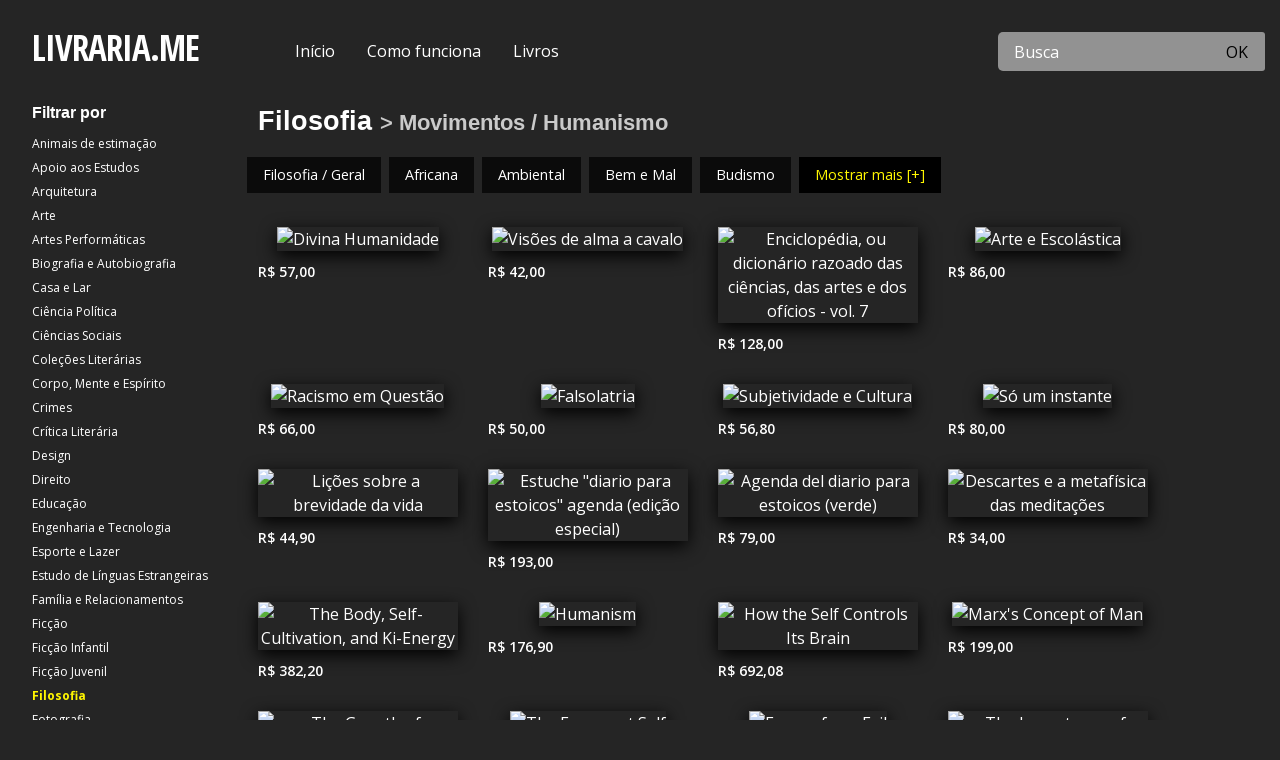

--- FILE ---
content_type: text/html; charset=UTF-8
request_url: https://livraria.mercadoeditorial.org/ajax/books/books_by_bisac_category/2994/30/0/3005?page=1
body_size: 3317
content:

    <div class="cell shrink book ">

        <h3 class="hide" itemprop="title">Divina Humanidade</h3>

        <div class="cell">
            <div class="like hide">
                <a href="javascript:void(0);"></a>  <!-- não se preocupe, irá aparecer o coração de like aqui dentro do "a" -->
            </div>

            <a href="/categoria/PHI/010000/produto/9786525084206/divina-humanidade" class="cover" title="Livro: Divina Humanidade">
                <img src="https://fl-storage.bookinfometadados.com.br/uploads/book/first_cover/thumb_9786525084206.jpg" alt="Divina Humanidade" itemprop="cover"/>            </a>
        </div>

        <div class="grid-x">
            <div class="cell large-4 medium-12 small-4 price" itemprop="price">
                R$ 57,00            </div>
            <div class="cell large-8 medium-12 small-8 text-right stars 0-estrelas">
                    <section class='rating-widget hide'>

        <!-- Rating Stars Box -->
        <div class='rating-stars text-right'>
            <ul id='stars' class="book-stars" data-rating-book-id="315908">

                                    <li class='star ' title='Ruim' data-value='1'>
                        <i class='far fa-star '></i>
                    </li>
                                        <li class='star ' title='Quase lá' data-value='2'>
                        <i class='far fa-star '></i>
                    </li>
                                        <li class='star ' title='Bom' data-value='3'>
                        <i class='far fa-star '></i>
                    </li>
                                        <li class='star ' title='Muito bom' data-value='4'>
                        <i class='far fa-star '></i>
                    </li>
                                        <li class='star ' title='EXCELENTE!!!' data-value='5'>
                        <i class='far fa-star '></i>
                    </li>
                    
            </ul>
        </div>


    </section>

                </div>
        </div>

    </div>
    
    <div class="cell shrink book ">

        <h3 class="hide" itemprop="title">Visões de alma a cavalo</h3>

        <div class="cell">
            <div class="like hide">
                <a href="javascript:void(0);"></a>  <!-- não se preocupe, irá aparecer o coração de like aqui dentro do "a" -->
            </div>

            <a href="/categoria/PHI/010000/produto/9786525086842/visoes-de-alma-a-cavalo" class="cover" title="Livro: Visões de alma a cavalo">
                <img src="https://fl-storage.bookinfometadados.com.br/uploads/book/first_cover/thumb_9786525086842.jpg" alt="Visões de alma a cavalo" itemprop="cover"/>            </a>
        </div>

        <div class="grid-x">
            <div class="cell large-4 medium-12 small-4 price" itemprop="price">
                R$ 42,00            </div>
            <div class="cell large-8 medium-12 small-8 text-right stars 0-estrelas">
                    <section class='rating-widget hide'>

        <!-- Rating Stars Box -->
        <div class='rating-stars text-right'>
            <ul id='stars' class="book-stars" data-rating-book-id="314089">

                                    <li class='star ' title='Ruim' data-value='1'>
                        <i class='far fa-star '></i>
                    </li>
                                        <li class='star ' title='Quase lá' data-value='2'>
                        <i class='far fa-star '></i>
                    </li>
                                        <li class='star ' title='Bom' data-value='3'>
                        <i class='far fa-star '></i>
                    </li>
                                        <li class='star ' title='Muito bom' data-value='4'>
                        <i class='far fa-star '></i>
                    </li>
                                        <li class='star ' title='EXCELENTE!!!' data-value='5'>
                        <i class='far fa-star '></i>
                    </li>
                    
            </ul>
        </div>


    </section>

                </div>
        </div>

    </div>
    
    <div class="cell shrink book ">

        <h3 class="hide" itemprop="title">Enciclopédia, ou dicionário razoado das ciências, das artes e dos ofícios - vol. 7</h3>

        <div class="cell">
            <div class="like hide">
                <a href="javascript:void(0);"></a>  <!-- não se preocupe, irá aparecer o coração de like aqui dentro do "a" -->
            </div>

            <a href="/categoria/PHI/010000/produto/9786557111352/enciclopedia-ou-dicionario-razoado-das-ciencias-das-artes-e-dos-oficios-vol-7" class="cover" title="Livro: Enciclopédia, ou dicionário razoado das ciências, das artes e dos ofícios - vol. 7">
                <img src="/img/" alt="Enciclopédia, ou dicionário razoado das ciências, das artes e dos ofícios - vol. 7" itemprop="cover"/>            </a>
        </div>

        <div class="grid-x">
            <div class="cell large-4 medium-12 small-4 price" itemprop="price">
                R$ 128,00            </div>
            <div class="cell large-8 medium-12 small-8 text-right stars 0-estrelas">
                    <section class='rating-widget hide'>

        <!-- Rating Stars Box -->
        <div class='rating-stars text-right'>
            <ul id='stars' class="book-stars" data-rating-book-id="310994">

                                    <li class='star ' title='Ruim' data-value='1'>
                        <i class='far fa-star '></i>
                    </li>
                                        <li class='star ' title='Quase lá' data-value='2'>
                        <i class='far fa-star '></i>
                    </li>
                                        <li class='star ' title='Bom' data-value='3'>
                        <i class='far fa-star '></i>
                    </li>
                                        <li class='star ' title='Muito bom' data-value='4'>
                        <i class='far fa-star '></i>
                    </li>
                                        <li class='star ' title='EXCELENTE!!!' data-value='5'>
                        <i class='far fa-star '></i>
                    </li>
                    
            </ul>
        </div>


    </section>

                </div>
        </div>

    </div>
    
    <div class="cell shrink book ">

        <h3 class="hide" itemprop="title">Arte e Escolástica</h3>

        <div class="cell">
            <div class="like hide">
                <a href="javascript:void(0);"></a>  <!-- não se preocupe, irá aparecer o coração de like aqui dentro do "a" -->
            </div>

            <a href="/categoria/PHI/010000/produto/9788574658162/arte-e-escolastica" class="cover" title="Livro: Arte e Escolástica">
                <img src="/img/" alt="Arte e Escolástica" itemprop="cover"/>            </a>
        </div>

        <div class="grid-x">
            <div class="cell large-4 medium-12 small-4 price" itemprop="price">
                R$ 86,00            </div>
            <div class="cell large-8 medium-12 small-8 text-right stars 0-estrelas">
                    <section class='rating-widget hide'>

        <!-- Rating Stars Box -->
        <div class='rating-stars text-right'>
            <ul id='stars' class="book-stars" data-rating-book-id="304986">

                                    <li class='star ' title='Ruim' data-value='1'>
                        <i class='far fa-star '></i>
                    </li>
                                        <li class='star ' title='Quase lá' data-value='2'>
                        <i class='far fa-star '></i>
                    </li>
                                        <li class='star ' title='Bom' data-value='3'>
                        <i class='far fa-star '></i>
                    </li>
                                        <li class='star ' title='Muito bom' data-value='4'>
                        <i class='far fa-star '></i>
                    </li>
                                        <li class='star ' title='EXCELENTE!!!' data-value='5'>
                        <i class='far fa-star '></i>
                    </li>
                    
            </ul>
        </div>


    </section>

                </div>
        </div>

    </div>
    
    <div class="cell shrink book ">

        <h3 class="hide" itemprop="title">Racismo em Questão</h3>

        <div class="cell">
            <div class="like hide">
                <a href="javascript:void(0);"></a>  <!-- não se preocupe, irá aparecer o coração de like aqui dentro do "a" -->
            </div>

            <a href="/categoria/PHI/010000/produto/9786525082974/racismo-em-questao" class="cover" title="Livro: Racismo em Questão">
                <img src="https://fl-storage.bookinfometadados.com.br/uploads/book/first_cover/thumb_9786525082974.jpg" alt="Racismo em Questão" itemprop="cover"/>            </a>
        </div>

        <div class="grid-x">
            <div class="cell large-4 medium-12 small-4 price" itemprop="price">
                R$ 66,00            </div>
            <div class="cell large-8 medium-12 small-8 text-right stars 0-estrelas">
                    <section class='rating-widget hide'>

        <!-- Rating Stars Box -->
        <div class='rating-stars text-right'>
            <ul id='stars' class="book-stars" data-rating-book-id="304189">

                                    <li class='star ' title='Ruim' data-value='1'>
                        <i class='far fa-star '></i>
                    </li>
                                        <li class='star ' title='Quase lá' data-value='2'>
                        <i class='far fa-star '></i>
                    </li>
                                        <li class='star ' title='Bom' data-value='3'>
                        <i class='far fa-star '></i>
                    </li>
                                        <li class='star ' title='Muito bom' data-value='4'>
                        <i class='far fa-star '></i>
                    </li>
                                        <li class='star ' title='EXCELENTE!!!' data-value='5'>
                        <i class='far fa-star '></i>
                    </li>
                    
            </ul>
        </div>


    </section>

                </div>
        </div>

    </div>
    
    <div class="cell shrink book ">

        <h3 class="hide" itemprop="title">Falsolatria</h3>

        <div class="cell">
            <div class="like hide">
                <a href="javascript:void(0);"></a>  <!-- não se preocupe, irá aparecer o coração de like aqui dentro do "a" -->
            </div>

            <a href="/categoria/PHI/010000/produto/9788594933188/falsolatria" class="cover" title="Livro: Falsolatria">
                <img src="/img/" alt="Falsolatria" itemprop="cover"/>            </a>
        </div>

        <div class="grid-x">
            <div class="cell large-4 medium-12 small-4 price" itemprop="price">
                R$ 50,00            </div>
            <div class="cell large-8 medium-12 small-8 text-right stars 0-estrelas">
                    <section class='rating-widget hide'>

        <!-- Rating Stars Box -->
        <div class='rating-stars text-right'>
            <ul id='stars' class="book-stars" data-rating-book-id="303784">

                                    <li class='star ' title='Ruim' data-value='1'>
                        <i class='far fa-star '></i>
                    </li>
                                        <li class='star ' title='Quase lá' data-value='2'>
                        <i class='far fa-star '></i>
                    </li>
                                        <li class='star ' title='Bom' data-value='3'>
                        <i class='far fa-star '></i>
                    </li>
                                        <li class='star ' title='Muito bom' data-value='4'>
                        <i class='far fa-star '></i>
                    </li>
                                        <li class='star ' title='EXCELENTE!!!' data-value='5'>
                        <i class='far fa-star '></i>
                    </li>
                    
            </ul>
        </div>


    </section>

                </div>
        </div>

    </div>
    
    <div class="cell shrink book ">

        <h3 class="hide" itemprop="title">Subjetividade e Cultura</h3>

        <div class="cell">
            <div class="like hide">
                <a href="javascript:void(0);"></a>  <!-- não se preocupe, irá aparecer o coração de like aqui dentro do "a" -->
            </div>

            <a href="/categoria/PHI/010000/produto/9788581281216/subjetividade-e-cultura" class="cover" title="Livro: Subjetividade e Cultura">
                <img src="https://fl-storage.bookinfometadados.com.br/uploads/book/first_cover/thumb_9788581281216.jpg" alt="Subjetividade e Cultura" itemprop="cover"/>            </a>
        </div>

        <div class="grid-x">
            <div class="cell large-4 medium-12 small-4 price" itemprop="price">
                R$ 56,80            </div>
            <div class="cell large-8 medium-12 small-8 text-right stars 0-estrelas">
                    <section class='rating-widget hide'>

        <!-- Rating Stars Box -->
        <div class='rating-stars text-right'>
            <ul id='stars' class="book-stars" data-rating-book-id="297386">

                                    <li class='star ' title='Ruim' data-value='1'>
                        <i class='far fa-star '></i>
                    </li>
                                        <li class='star ' title='Quase lá' data-value='2'>
                        <i class='far fa-star '></i>
                    </li>
                                        <li class='star ' title='Bom' data-value='3'>
                        <i class='far fa-star '></i>
                    </li>
                                        <li class='star ' title='Muito bom' data-value='4'>
                        <i class='far fa-star '></i>
                    </li>
                                        <li class='star ' title='EXCELENTE!!!' data-value='5'>
                        <i class='far fa-star '></i>
                    </li>
                    
            </ul>
        </div>


    </section>

                </div>
        </div>

    </div>
    
    <div class="cell shrink book ">

        <h3 class="hide" itemprop="title">Só um instante</h3>

        <div class="cell">
            <div class="like hide">
                <a href="javascript:void(0);"></a>  <!-- não se preocupe, irá aparecer o coração de like aqui dentro do "a" -->
            </div>

            <a href="/categoria/PHI/010000/produto/9786557592120/so-um-instante" class="cover" title="Livro: Só um instante">
                <img src="https://fl-storage.bookinfometadados.com.br/uploads/book/first_cover/thumb_9786557592120.jpg" alt="Só um instante" itemprop="cover"/>            </a>
        </div>

        <div class="grid-x">
            <div class="cell large-4 medium-12 small-4 price" itemprop="price">
                R$ 80,00            </div>
            <div class="cell large-8 medium-12 small-8 text-right stars 0-estrelas">
                    <section class='rating-widget hide'>

        <!-- Rating Stars Box -->
        <div class='rating-stars text-right'>
            <ul id='stars' class="book-stars" data-rating-book-id="283664">

                                    <li class='star ' title='Ruim' data-value='1'>
                        <i class='far fa-star '></i>
                    </li>
                                        <li class='star ' title='Quase lá' data-value='2'>
                        <i class='far fa-star '></i>
                    </li>
                                        <li class='star ' title='Bom' data-value='3'>
                        <i class='far fa-star '></i>
                    </li>
                                        <li class='star ' title='Muito bom' data-value='4'>
                        <i class='far fa-star '></i>
                    </li>
                                        <li class='star ' title='EXCELENTE!!!' data-value='5'>
                        <i class='far fa-star '></i>
                    </li>
                    
            </ul>
        </div>


    </section>

                </div>
        </div>

    </div>
    
    <div class="cell shrink book ">

        <h3 class="hide" itemprop="title">Lições sobre a brevidade da vida</h3>

        <div class="cell">
            <div class="like hide">
                <a href="javascript:void(0);"></a>  <!-- não se preocupe, irá aparecer o coração de like aqui dentro do "a" -->
            </div>

            <a href="/categoria/PHI/010000/produto/9788576577324/licoes-sobre-a-brevidade-da-vida" class="cover" title="Livro: Lições sobre a brevidade da vida">
                <img src="https://fl-storage.bookinfometadados.com.br/uploads/book/first_cover/thumb_9788576577324.png" alt="Lições sobre a brevidade da vida" itemprop="cover"/>            </a>
        </div>

        <div class="grid-x">
            <div class="cell large-4 medium-12 small-4 price" itemprop="price">
                R$ 44,90            </div>
            <div class="cell large-8 medium-12 small-8 text-right stars 0-estrelas">
                    <section class='rating-widget hide'>

        <!-- Rating Stars Box -->
        <div class='rating-stars text-right'>
            <ul id='stars' class="book-stars" data-rating-book-id="277971">

                                    <li class='star ' title='Ruim' data-value='1'>
                        <i class='far fa-star '></i>
                    </li>
                                        <li class='star ' title='Quase lá' data-value='2'>
                        <i class='far fa-star '></i>
                    </li>
                                        <li class='star ' title='Bom' data-value='3'>
                        <i class='far fa-star '></i>
                    </li>
                                        <li class='star ' title='Muito bom' data-value='4'>
                        <i class='far fa-star '></i>
                    </li>
                                        <li class='star ' title='EXCELENTE!!!' data-value='5'>
                        <i class='far fa-star '></i>
                    </li>
                    
            </ul>
        </div>


    </section>

                </div>
        </div>

    </div>
    
    <div class="cell shrink book ">

        <h3 class="hide" itemprop="title">Estuche "diario para estoicos" agenda (edição especial)</h3>

        <div class="cell">
            <div class="like hide">
                <a href="javascript:void(0);"></a>  <!-- não se preocupe, irá aparecer o coração de like aqui dentro do "a" -->
            </div>

            <a href="/categoria/PHI/010000/produto/9788417963811/estuche-diario-para-estoicos-agenda-edicao-especial" class="cover" title="Livro: Estuche "diario para estoicos" agenda (edição especial)">
                <img src="https://fl-storage.bookinfometadados.com.br/uploads/book/first_cover/thumb_9788417963811.png" alt="Estuche &quot;diario para estoicos&quot; agenda (edição especial)" itemprop="cover"/>            </a>
        </div>

        <div class="grid-x">
            <div class="cell large-4 medium-12 small-4 price" itemprop="price">
                R$ 193,00            </div>
            <div class="cell large-8 medium-12 small-8 text-right stars 0-estrelas">
                    <section class='rating-widget hide'>

        <!-- Rating Stars Box -->
        <div class='rating-stars text-right'>
            <ul id='stars' class="book-stars" data-rating-book-id="269651">

                                    <li class='star ' title='Ruim' data-value='1'>
                        <i class='far fa-star '></i>
                    </li>
                                        <li class='star ' title='Quase lá' data-value='2'>
                        <i class='far fa-star '></i>
                    </li>
                                        <li class='star ' title='Bom' data-value='3'>
                        <i class='far fa-star '></i>
                    </li>
                                        <li class='star ' title='Muito bom' data-value='4'>
                        <i class='far fa-star '></i>
                    </li>
                                        <li class='star ' title='EXCELENTE!!!' data-value='5'>
                        <i class='far fa-star '></i>
                    </li>
                    
            </ul>
        </div>


    </section>

                </div>
        </div>

    </div>
    
    <div class="cell shrink book ">

        <h3 class="hide" itemprop="title">Agenda del diario para estoicos (verde)</h3>

        <div class="cell">
            <div class="like hide">
                <a href="javascript:void(0);"></a>  <!-- não se preocupe, irá aparecer o coração de like aqui dentro do "a" -->
            </div>

            <a href="/categoria/PHI/010000/produto/9788417963828/agenda-del-diario-para-estoicos-verde" class="cover" title="Livro: Agenda del diario para estoicos (verde)">
                <img src="https://fl-storage.bookinfometadados.com.br/uploads/book/first_cover/thumb_9788417963828.jpg" alt="Agenda del diario para estoicos (verde)" itemprop="cover"/>            </a>
        </div>

        <div class="grid-x">
            <div class="cell large-4 medium-12 small-4 price" itemprop="price">
                R$ 79,00            </div>
            <div class="cell large-8 medium-12 small-8 text-right stars 0-estrelas">
                    <section class='rating-widget hide'>

        <!-- Rating Stars Box -->
        <div class='rating-stars text-right'>
            <ul id='stars' class="book-stars" data-rating-book-id="266514">

                                    <li class='star ' title='Ruim' data-value='1'>
                        <i class='far fa-star '></i>
                    </li>
                                        <li class='star ' title='Quase lá' data-value='2'>
                        <i class='far fa-star '></i>
                    </li>
                                        <li class='star ' title='Bom' data-value='3'>
                        <i class='far fa-star '></i>
                    </li>
                                        <li class='star ' title='Muito bom' data-value='4'>
                        <i class='far fa-star '></i>
                    </li>
                                        <li class='star ' title='EXCELENTE!!!' data-value='5'>
                        <i class='far fa-star '></i>
                    </li>
                    
            </ul>
        </div>


    </section>

                </div>
        </div>

    </div>
    
    <div class="cell shrink book ">

        <h3 class="hide" itemprop="title">Descartes e a metafísica das meditações</h3>

        <div class="cell">
            <div class="like hide">
                <a href="javascript:void(0);"></a>  <!-- não se preocupe, irá aparecer o coração de like aqui dentro do "a" -->
            </div>

            <a href="/categoria/PHI/010000/produto/9788534951630/descartes-e-a-metafisica-das-meditacoes" class="cover" title="Livro: Descartes e a metafísica das meditações">
                <img src="https://fl-storage.bookinfometadados.com.br/uploads/book/first_cover/thumb_9788534951630.jpg" alt="Descartes e a metafísica das meditações" itemprop="cover"/>            </a>
        </div>

        <div class="grid-x">
            <div class="cell large-4 medium-12 small-4 price" itemprop="price">
                R$ 34,00            </div>
            <div class="cell large-8 medium-12 small-8 text-right stars 0-estrelas">
                    <section class='rating-widget hide'>

        <!-- Rating Stars Box -->
        <div class='rating-stars text-right'>
            <ul id='stars' class="book-stars" data-rating-book-id="262930">

                                    <li class='star ' title='Ruim' data-value='1'>
                        <i class='far fa-star '></i>
                    </li>
                                        <li class='star ' title='Quase lá' data-value='2'>
                        <i class='far fa-star '></i>
                    </li>
                                        <li class='star ' title='Bom' data-value='3'>
                        <i class='far fa-star '></i>
                    </li>
                                        <li class='star ' title='Muito bom' data-value='4'>
                        <i class='far fa-star '></i>
                    </li>
                                        <li class='star ' title='EXCELENTE!!!' data-value='5'>
                        <i class='far fa-star '></i>
                    </li>
                    
            </ul>
        </div>


    </section>

                </div>
        </div>

    </div>
    
    <div class="cell shrink book ">

        <h3 class="hide" itemprop="title">The Body, Self-Cultivation, and Ki-Energy</h3>

        <div class="cell">
            <div class="like hide">
                <a href="javascript:void(0);"></a>  <!-- não se preocupe, irá aparecer o coração de like aqui dentro do "a" -->
            </div>

            <a href="/categoria/PHI/010000/produto/9780791416242/the-body-self-cultivation-and-ki-energy" class="cover" title="Livro: The Body, Self-Cultivation, and Ki-Energy">
                <img src="https://fl-storage.bookinfometadados.com.br/uploads/book/first_cover/thumb_9780791416242.jpg" alt="The Body, Self-Cultivation, and Ki-Energy" itemprop="cover"/>            </a>
        </div>

        <div class="grid-x">
            <div class="cell large-4 medium-12 small-4 price" itemprop="price">
                R$ 382,20            </div>
            <div class="cell large-8 medium-12 small-8 text-right stars 0-estrelas">
                    <section class='rating-widget hide'>

        <!-- Rating Stars Box -->
        <div class='rating-stars text-right'>
            <ul id='stars' class="book-stars" data-rating-book-id="259159">

                                    <li class='star ' title='Ruim' data-value='1'>
                        <i class='far fa-star '></i>
                    </li>
                                        <li class='star ' title='Quase lá' data-value='2'>
                        <i class='far fa-star '></i>
                    </li>
                                        <li class='star ' title='Bom' data-value='3'>
                        <i class='far fa-star '></i>
                    </li>
                                        <li class='star ' title='Muito bom' data-value='4'>
                        <i class='far fa-star '></i>
                    </li>
                                        <li class='star ' title='EXCELENTE!!!' data-value='5'>
                        <i class='far fa-star '></i>
                    </li>
                    
            </ul>
        </div>


    </section>

                </div>
        </div>

    </div>
    
    <div class="cell shrink book ">

        <h3 class="hide" itemprop="title">Humanism</h3>

        <div class="cell">
            <div class="like hide">
                <a href="javascript:void(0);"></a>  <!-- não se preocupe, irá aparecer o coração de like aqui dentro do "a" -->
            </div>

            <a href="/categoria/PHI/010000/produto/9781591022398/humanism" class="cover" title="Livro: Humanism">
                <img src="https://fl-storage.bookinfometadados.com.br/uploads/book/first_cover/thumb_9781591022398.jpg" alt="Humanism" itemprop="cover"/>            </a>
        </div>

        <div class="grid-x">
            <div class="cell large-4 medium-12 small-4 price" itemprop="price">
                R$ 176,90            </div>
            <div class="cell large-8 medium-12 small-8 text-right stars 0-estrelas">
                    <section class='rating-widget hide'>

        <!-- Rating Stars Box -->
        <div class='rating-stars text-right'>
            <ul id='stars' class="book-stars" data-rating-book-id="260441">

                                    <li class='star ' title='Ruim' data-value='1'>
                        <i class='far fa-star '></i>
                    </li>
                                        <li class='star ' title='Quase lá' data-value='2'>
                        <i class='far fa-star '></i>
                    </li>
                                        <li class='star ' title='Bom' data-value='3'>
                        <i class='far fa-star '></i>
                    </li>
                                        <li class='star ' title='Muito bom' data-value='4'>
                        <i class='far fa-star '></i>
                    </li>
                                        <li class='star ' title='EXCELENTE!!!' data-value='5'>
                        <i class='far fa-star '></i>
                    </li>
                    
            </ul>
        </div>


    </section>

                </div>
        </div>

    </div>
    
    <div class="cell shrink book ">

        <h3 class="hide" itemprop="title">How the Self Controls Its Brain</h3>

        <div class="cell">
            <div class="like hide">
                <a href="javascript:void(0);"></a>  <!-- não se preocupe, irá aparecer o coração de like aqui dentro do "a" -->
            </div>

            <a href="/categoria/PHI/010000/produto/9783642492266/how-the-self-controls-its-brain" class="cover" title="Livro: How the Self Controls Its Brain">
                <img src="https://fl-storage.bookinfometadados.com.br/uploads/book/first_cover/thumb_9783642492266.jpg" alt="How the Self Controls Its Brain" itemprop="cover"/>            </a>
        </div>

        <div class="grid-x">
            <div class="cell large-4 medium-12 small-4 price" itemprop="price">
                R$ 692,08            </div>
            <div class="cell large-8 medium-12 small-8 text-right stars 0-estrelas">
                    <section class='rating-widget hide'>

        <!-- Rating Stars Box -->
        <div class='rating-stars text-right'>
            <ul id='stars' class="book-stars" data-rating-book-id="257268">

                                    <li class='star ' title='Ruim' data-value='1'>
                        <i class='far fa-star '></i>
                    </li>
                                        <li class='star ' title='Quase lá' data-value='2'>
                        <i class='far fa-star '></i>
                    </li>
                                        <li class='star ' title='Bom' data-value='3'>
                        <i class='far fa-star '></i>
                    </li>
                                        <li class='star ' title='Muito bom' data-value='4'>
                        <i class='far fa-star '></i>
                    </li>
                                        <li class='star ' title='EXCELENTE!!!' data-value='5'>
                        <i class='far fa-star '></i>
                    </li>
                    
            </ul>
        </div>


    </section>

                </div>
        </div>

    </div>
    
    <div class="cell shrink book ">

        <h3 class="hide" itemprop="title">Marx's Concept of Man</h3>

        <div class="cell">
            <div class="like hide">
                <a href="javascript:void(0);"></a>  <!-- não se preocupe, irá aparecer o coração de like aqui dentro do "a" -->
            </div>

            <a href="/categoria/PHI/010000/produto/9781614270218/marx-s-concept-of-man" class="cover" title="Livro: Marx's Concept of Man">
                <img src="https://fl-storage.bookinfometadados.com.br/uploads/book/first_cover/thumb_9781614270218.jpg" alt="Marx&#039;s Concept of Man" itemprop="cover"/>            </a>
        </div>

        <div class="grid-x">
            <div class="cell large-4 medium-12 small-4 price" itemprop="price">
                R$ 199,00            </div>
            <div class="cell large-8 medium-12 small-8 text-right stars 0-estrelas">
                    <section class='rating-widget hide'>

        <!-- Rating Stars Box -->
        <div class='rating-stars text-right'>
            <ul id='stars' class="book-stars" data-rating-book-id="253911">

                                    <li class='star ' title='Ruim' data-value='1'>
                        <i class='far fa-star '></i>
                    </li>
                                        <li class='star ' title='Quase lá' data-value='2'>
                        <i class='far fa-star '></i>
                    </li>
                                        <li class='star ' title='Bom' data-value='3'>
                        <i class='far fa-star '></i>
                    </li>
                                        <li class='star ' title='Muito bom' data-value='4'>
                        <i class='far fa-star '></i>
                    </li>
                                        <li class='star ' title='EXCELENTE!!!' data-value='5'>
                        <i class='far fa-star '></i>
                    </li>
                    
            </ul>
        </div>


    </section>

                </div>
        </div>

    </div>
    
    <div class="cell shrink book ">

        <h3 class="hide" itemprop="title">The Growth of Philosophic Radicalism</h3>

        <div class="cell">
            <div class="like hide">
                <a href="javascript:void(0);"></a>  <!-- não se preocupe, irá aparecer o coração de like aqui dentro do "a" -->
            </div>

            <a href="/categoria/PHI/010000/produto/9781614275220/the-growth-of-philosophic-radicalism" class="cover" title="Livro: The Growth of Philosophic Radicalism">
                <img src="https://fl-storage.bookinfometadados.com.br/uploads/book/first_cover/thumb_9781614275220.jpg" alt="The Growth of Philosophic Radicalism" itemprop="cover"/>            </a>
        </div>

        <div class="grid-x">
            <div class="cell large-4 medium-12 small-4 price" itemprop="price">
                R$ 271,20            </div>
            <div class="cell large-8 medium-12 small-8 text-right stars 0-estrelas">
                    <section class='rating-widget hide'>

        <!-- Rating Stars Box -->
        <div class='rating-stars text-right'>
            <ul id='stars' class="book-stars" data-rating-book-id="252476">

                                    <li class='star ' title='Ruim' data-value='1'>
                        <i class='far fa-star '></i>
                    </li>
                                        <li class='star ' title='Quase lá' data-value='2'>
                        <i class='far fa-star '></i>
                    </li>
                                        <li class='star ' title='Bom' data-value='3'>
                        <i class='far fa-star '></i>
                    </li>
                                        <li class='star ' title='Muito bom' data-value='4'>
                        <i class='far fa-star '></i>
                    </li>
                                        <li class='star ' title='EXCELENTE!!!' data-value='5'>
                        <i class='far fa-star '></i>
                    </li>
                    
            </ul>
        </div>


    </section>

                </div>
        </div>

    </div>
    
    <div class="cell shrink book ">

        <h3 class="hide" itemprop="title">The Emergent Self</h3>

        <div class="cell">
            <div class="like hide">
                <a href="javascript:void(0);"></a>  <!-- não se preocupe, irá aparecer o coração de like aqui dentro do "a" -->
            </div>

            <a href="/categoria/PHI/010000/produto/9780801487606/the-emergent-self" class="cover" title="Livro: The Emergent Self">
                <img src="https://fl-storage.bookinfometadados.com.br/uploads/book/first_cover/thumb_9780801487606.jpg" alt="The Emergent Self" itemprop="cover"/>            </a>
        </div>

        <div class="grid-x">
            <div class="cell large-4 medium-12 small-4 price" itemprop="price">
                R$ 299,67            </div>
            <div class="cell large-8 medium-12 small-8 text-right stars 0-estrelas">
                    <section class='rating-widget hide'>

        <!-- Rating Stars Box -->
        <div class='rating-stars text-right'>
            <ul id='stars' class="book-stars" data-rating-book-id="253463">

                                    <li class='star ' title='Ruim' data-value='1'>
                        <i class='far fa-star '></i>
                    </li>
                                        <li class='star ' title='Quase lá' data-value='2'>
                        <i class='far fa-star '></i>
                    </li>
                                        <li class='star ' title='Bom' data-value='3'>
                        <i class='far fa-star '></i>
                    </li>
                                        <li class='star ' title='Muito bom' data-value='4'>
                        <i class='far fa-star '></i>
                    </li>
                                        <li class='star ' title='EXCELENTE!!!' data-value='5'>
                        <i class='far fa-star '></i>
                    </li>
                    
            </ul>
        </div>


    </section>

                </div>
        </div>

    </div>
    
    <div class="cell shrink book ">

        <h3 class="hide" itemprop="title">Escape from Evil</h3>

        <div class="cell">
            <div class="like hide">
                <a href="javascript:void(0);"></a>  <!-- não se preocupe, irá aparecer o coração de like aqui dentro do "a" -->
            </div>

            <a href="/categoria/PHI/010000/produto/9780029024508/escape-from-evil" class="cover" title="Livro: Escape from Evil">
                <img src="https://fl-storage.bookinfometadados.com.br/uploads/book/first_cover/thumb_9780029024508.jpg" alt="Escape from Evil" itemprop="cover"/>            </a>
        </div>

        <div class="grid-x">
            <div class="cell large-4 medium-12 small-4 price" itemprop="price">
                R$ 196,41            </div>
            <div class="cell large-8 medium-12 small-8 text-right stars 0-estrelas">
                    <section class='rating-widget hide'>

        <!-- Rating Stars Box -->
        <div class='rating-stars text-right'>
            <ul id='stars' class="book-stars" data-rating-book-id="248139">

                                    <li class='star ' title='Ruim' data-value='1'>
                        <i class='far fa-star '></i>
                    </li>
                                        <li class='star ' title='Quase lá' data-value='2'>
                        <i class='far fa-star '></i>
                    </li>
                                        <li class='star ' title='Bom' data-value='3'>
                        <i class='far fa-star '></i>
                    </li>
                                        <li class='star ' title='Muito bom' data-value='4'>
                        <i class='far fa-star '></i>
                    </li>
                                        <li class='star ' title='EXCELENTE!!!' data-value='5'>
                        <i class='far fa-star '></i>
                    </li>
                    
            </ul>
        </div>


    </section>

                </div>
        </div>

    </div>
    
    <div class="cell shrink book ">

        <h3 class="hide" itemprop="title">The Importance of What We Care about</h3>

        <div class="cell">
            <div class="like hide">
                <a href="javascript:void(0);"></a>  <!-- não se preocupe, irá aparecer o coração de like aqui dentro do "a" -->
            </div>

            <a href="/categoria/PHI/010000/produto/9780521336116/the-importance-of-what-we-care-about" class="cover" title="Livro: The Importance of What We Care about">
                <img src="https://fl-storage.bookinfometadados.com.br/uploads/book/first_cover/thumb_9780521336116.jpg" alt="The Importance of What We Care about" itemprop="cover"/>            </a>
        </div>

        <div class="grid-x">
            <div class="cell large-4 medium-12 small-4 price" itemprop="price">
                R$ 262,80            </div>
            <div class="cell large-8 medium-12 small-8 text-right stars 0-estrelas">
                    <section class='rating-widget hide'>

        <!-- Rating Stars Box -->
        <div class='rating-stars text-right'>
            <ul id='stars' class="book-stars" data-rating-book-id="249380">

                                    <li class='star ' title='Ruim' data-value='1'>
                        <i class='far fa-star '></i>
                    </li>
                                        <li class='star ' title='Quase lá' data-value='2'>
                        <i class='far fa-star '></i>
                    </li>
                                        <li class='star ' title='Bom' data-value='3'>
                        <i class='far fa-star '></i>
                    </li>
                                        <li class='star ' title='Muito bom' data-value='4'>
                        <i class='far fa-star '></i>
                    </li>
                                        <li class='star ' title='EXCELENTE!!!' data-value='5'>
                        <i class='far fa-star '></i>
                    </li>
                    
            </ul>
        </div>


    </section>

                </div>
        </div>

    </div>
    
    <div class="cell shrink book ">

        <h3 class="hide" itemprop="title">The Philosophy of Mind</h3>

        <div class="cell">
            <div class="like hide">
                <a href="javascript:void(0);"></a>  <!-- não se preocupe, irá aparecer o coração de like aqui dentro do "a" -->
            </div>

            <a href="/categoria/PHI/010000/produto/9780521312509/the-philosophy-of-mind" class="cover" title="Livro: The Philosophy of Mind">
                <img src="https://fl-storage.bookinfometadados.com.br/uploads/book/first_cover/thumb_9780521312509.jpg" alt="The Philosophy of Mind" itemprop="cover"/>            </a>
        </div>

        <div class="grid-x">
            <div class="cell large-4 medium-12 small-4 price" itemprop="price">
                R$ 303,75            </div>
            <div class="cell large-8 medium-12 small-8 text-right stars 0-estrelas">
                    <section class='rating-widget hide'>

        <!-- Rating Stars Box -->
        <div class='rating-stars text-right'>
            <ul id='stars' class="book-stars" data-rating-book-id="249348">

                                    <li class='star ' title='Ruim' data-value='1'>
                        <i class='far fa-star '></i>
                    </li>
                                        <li class='star ' title='Quase lá' data-value='2'>
                        <i class='far fa-star '></i>
                    </li>
                                        <li class='star ' title='Bom' data-value='3'>
                        <i class='far fa-star '></i>
                    </li>
                                        <li class='star ' title='Muito bom' data-value='4'>
                        <i class='far fa-star '></i>
                    </li>
                                        <li class='star ' title='EXCELENTE!!!' data-value='5'>
                        <i class='far fa-star '></i>
                    </li>
                    
            </ul>
        </div>


    </section>

                </div>
        </div>

    </div>
    
    <div class="cell shrink book ">

        <h3 class="hide" itemprop="title">Intentionality</h3>

        <div class="cell">
            <div class="like hide">
                <a href="javascript:void(0);"></a>  <!-- não se preocupe, irá aparecer o coração de like aqui dentro do "a" -->
            </div>

            <a href="/categoria/PHI/010000/produto/9780521273022/intentionality" class="cover" title="Livro: Intentionality">
                <img src="https://fl-storage.bookinfometadados.com.br/uploads/book/first_cover/thumb_9780521273022.jpg" alt="Intentionality" itemprop="cover"/>            </a>
        </div>

        <div class="grid-x">
            <div class="cell large-4 medium-12 small-4 price" itemprop="price">
                R$ 657,83            </div>
            <div class="cell large-8 medium-12 small-8 text-right stars 0-estrelas">
                    <section class='rating-widget hide'>

        <!-- Rating Stars Box -->
        <div class='rating-stars text-right'>
            <ul id='stars' class="book-stars" data-rating-book-id="249343">

                                    <li class='star ' title='Ruim' data-value='1'>
                        <i class='far fa-star '></i>
                    </li>
                                        <li class='star ' title='Quase lá' data-value='2'>
                        <i class='far fa-star '></i>
                    </li>
                                        <li class='star ' title='Bom' data-value='3'>
                        <i class='far fa-star '></i>
                    </li>
                                        <li class='star ' title='Muito bom' data-value='4'>
                        <i class='far fa-star '></i>
                    </li>
                                        <li class='star ' title='EXCELENTE!!!' data-value='5'>
                        <i class='far fa-star '></i>
                    </li>
                    
            </ul>
        </div>


    </section>

                </div>
        </div>

    </div>
    
    <div class="cell shrink book ">

        <h3 class="hide" itemprop="title">Humanamente possível</h3>

        <div class="cell">
            <div class="like hide">
                <a href="javascript:void(0);"></a>  <!-- não se preocupe, irá aparecer o coração de like aqui dentro do "a" -->
            </div>

            <a href="/categoria/PHI/010000/produto/9788539008230/humanamente-possivel" class="cover" title="Livro: Humanamente possível">
                <img src="https://fl-storage.bookinfometadados.com.br/uploads/book/first_cover/thumb_9788539008230.png" alt="Humanamente possível" itemprop="cover"/>            </a>
        </div>

        <div class="grid-x">
            <div class="cell large-4 medium-12 small-4 price" itemprop="price">
                R$ 124,90            </div>
            <div class="cell large-8 medium-12 small-8 text-right stars 0-estrelas">
                    <section class='rating-widget hide'>

        <!-- Rating Stars Box -->
        <div class='rating-stars text-right'>
            <ul id='stars' class="book-stars" data-rating-book-id="245851">

                                    <li class='star ' title='Ruim' data-value='1'>
                        <i class='far fa-star '></i>
                    </li>
                                        <li class='star ' title='Quase lá' data-value='2'>
                        <i class='far fa-star '></i>
                    </li>
                                        <li class='star ' title='Bom' data-value='3'>
                        <i class='far fa-star '></i>
                    </li>
                                        <li class='star ' title='Muito bom' data-value='4'>
                        <i class='far fa-star '></i>
                    </li>
                                        <li class='star ' title='EXCELENTE!!!' data-value='5'>
                        <i class='far fa-star '></i>
                    </li>
                    
            </ul>
        </div>


    </section>

                </div>
        </div>

    </div>
    
    <div class="cell shrink book ">

        <h3 class="hide" itemprop="title">Uma força para o bem</h3>

        <div class="cell">
            <div class="like hide">
                <a href="javascript:void(0);"></a>  <!-- não se preocupe, irá aparecer o coração de like aqui dentro do "a" -->
            </div>

            <a href="/categoria/PHI/010000/produto/9788547000134/uma-forca-para-o-bem" class="cover" title="Livro: Uma força para o bem">
                <img src="https://fl-storage.bookinfometadados.com.br/uploads/book/first_cover/thumb_9788547000134.png" alt="Uma força para o bem" itemprop="cover"/>            </a>
        </div>

        <div class="grid-x">
            <div class="cell large-4 medium-12 small-4 price" itemprop="price">
                R$ 79,90            </div>
            <div class="cell large-8 medium-12 small-8 text-right stars 0-estrelas">
                    <section class='rating-widget hide'>

        <!-- Rating Stars Box -->
        <div class='rating-stars text-right'>
            <ul id='stars' class="book-stars" data-rating-book-id="245745">

                                    <li class='star ' title='Ruim' data-value='1'>
                        <i class='far fa-star '></i>
                    </li>
                                        <li class='star ' title='Quase lá' data-value='2'>
                        <i class='far fa-star '></i>
                    </li>
                                        <li class='star ' title='Bom' data-value='3'>
                        <i class='far fa-star '></i>
                    </li>
                                        <li class='star ' title='Muito bom' data-value='4'>
                        <i class='far fa-star '></i>
                    </li>
                                        <li class='star ' title='EXCELENTE!!!' data-value='5'>
                        <i class='far fa-star '></i>
                    </li>
                    
            </ul>
        </div>


    </section>

                </div>
        </div>

    </div>
    
    <div class="cell shrink book ">

        <h3 class="hide" itemprop="title">Outros olhos Mesopotâmia – Uma nova cosmovisão</h3>

        <div class="cell">
            <div class="like hide">
                <a href="javascript:void(0);"></a>  <!-- não se preocupe, irá aparecer o coração de like aqui dentro do "a" -->
            </div>

            <a href="/categoria/PHI/010000/produto/9786525055640/outros-olhos-mesopotamia-uma-nova-cosmovisao" class="cover" title="Livro: Outros olhos Mesopotâmia – Uma nova cosmovisão">
                <img src="https://fl-storage.bookinfometadados.com.br/uploads/book/first_cover/thumb_9786525055640.jpg" alt="Outros olhos Mesopotâmia – Uma nova cosmovisão" itemprop="cover"/>            </a>
        </div>

        <div class="grid-x">
            <div class="cell large-4 medium-12 small-4 price" itemprop="price">
                R$ 95,00            </div>
            <div class="cell large-8 medium-12 small-8 text-right stars 0-estrelas">
                    <section class='rating-widget hide'>

        <!-- Rating Stars Box -->
        <div class='rating-stars text-right'>
            <ul id='stars' class="book-stars" data-rating-book-id="235161">

                                    <li class='star ' title='Ruim' data-value='1'>
                        <i class='far fa-star '></i>
                    </li>
                                        <li class='star ' title='Quase lá' data-value='2'>
                        <i class='far fa-star '></i>
                    </li>
                                        <li class='star ' title='Bom' data-value='3'>
                        <i class='far fa-star '></i>
                    </li>
                                        <li class='star ' title='Muito bom' data-value='4'>
                        <i class='far fa-star '></i>
                    </li>
                                        <li class='star ' title='EXCELENTE!!!' data-value='5'>
                        <i class='far fa-star '></i>
                    </li>
                    
            </ul>
        </div>


    </section>

                </div>
        </div>

    </div>
    
    <div class="cell shrink book ">

        <h3 class="hide" itemprop="title">A teoria do cuidado no humanismo do Papa Francisco</h3>

        <div class="cell">
            <div class="like hide">
                <a href="javascript:void(0);"></a>  <!-- não se preocupe, irá aparecer o coração de like aqui dentro do "a" -->
            </div>

            <a href="/categoria/PHI/010000/produto/9786525061511/a-teoria-do-cuidado-no-humanismo-do-papa-francisco" class="cover" title="Livro: A teoria do cuidado no humanismo do Papa Francisco">
                <img src="https://fl-storage.bookinfometadados.com.br/uploads/book/first_cover/thumb_9786525061511.jpg" alt="A teoria do cuidado no humanismo do Papa Francisco" itemprop="cover"/>            </a>
        </div>

        <div class="grid-x">
            <div class="cell large-4 medium-12 small-4 price" itemprop="price">
                R$ 55,00            </div>
            <div class="cell large-8 medium-12 small-8 text-right stars 0-estrelas">
                    <section class='rating-widget hide'>

        <!-- Rating Stars Box -->
        <div class='rating-stars text-right'>
            <ul id='stars' class="book-stars" data-rating-book-id="233334">

                                    <li class='star ' title='Ruim' data-value='1'>
                        <i class='far fa-star '></i>
                    </li>
                                        <li class='star ' title='Quase lá' data-value='2'>
                        <i class='far fa-star '></i>
                    </li>
                                        <li class='star ' title='Bom' data-value='3'>
                        <i class='far fa-star '></i>
                    </li>
                                        <li class='star ' title='Muito bom' data-value='4'>
                        <i class='far fa-star '></i>
                    </li>
                                        <li class='star ' title='EXCELENTE!!!' data-value='5'>
                        <i class='far fa-star '></i>
                    </li>
                    
            </ul>
        </div>


    </section>

                </div>
        </div>

    </div>
    
    <div class="cell shrink book ">

        <h3 class="hide" itemprop="title">Geografia e fenomenologia</h3>

        <div class="cell">
            <div class="like hide">
                <a href="javascript:void(0);"></a>  <!-- não se preocupe, irá aparecer o coração de like aqui dentro do "a" -->
            </div>

            <a href="/categoria/PHI/010000/produto/9786525059280/geografia-e-fenomenologia" class="cover" title="Livro: Geografia e fenomenologia">
                <img src="https://fl-storage.bookinfometadados.com.br/uploads/book/first_cover/thumb_9786525059280.jpg" alt="Geografia e fenomenologia" itemprop="cover"/>            </a>
        </div>

        <div class="grid-x">
            <div class="cell large-4 medium-12 small-4 price" itemprop="price">
                R$ 52,00            </div>
            <div class="cell large-8 medium-12 small-8 text-right stars 0-estrelas">
                    <section class='rating-widget hide'>

        <!-- Rating Stars Box -->
        <div class='rating-stars text-right'>
            <ul id='stars' class="book-stars" data-rating-book-id="230893">

                                    <li class='star ' title='Ruim' data-value='1'>
                        <i class='far fa-star '></i>
                    </li>
                                        <li class='star ' title='Quase lá' data-value='2'>
                        <i class='far fa-star '></i>
                    </li>
                                        <li class='star ' title='Bom' data-value='3'>
                        <i class='far fa-star '></i>
                    </li>
                                        <li class='star ' title='Muito bom' data-value='4'>
                        <i class='far fa-star '></i>
                    </li>
                                        <li class='star ' title='EXCELENTE!!!' data-value='5'>
                        <i class='far fa-star '></i>
                    </li>
                    
            </ul>
        </div>


    </section>

                </div>
        </div>

    </div>
    
    <div class="cell shrink book ">

        <h3 class="hide" itemprop="title">Diálogos - Volume I</h3>

        <div class="cell">
            <div class="like hide">
                <a href="javascript:void(0);"></a>  <!-- não se preocupe, irá aparecer o coração de like aqui dentro do "a" -->
            </div>

            <a href="/categoria/PHI/010000/produto/9789724426754/dialogos-volume-i" class="cover" title="Livro: Diálogos - Volume I">
                <img src="https://fl-storage.bookinfometadados.com.br/uploads/book/first_cover/thumb_9789724426754.png" alt="Diálogos - Volume I" itemprop="cover"/>            </a>
        </div>

        <div class="grid-x">
            <div class="cell large-4 medium-12 small-4 price" itemprop="price">
                R$ 107,00            </div>
            <div class="cell large-8 medium-12 small-8 text-right stars 0-estrelas">
                    <section class='rating-widget hide'>

        <!-- Rating Stars Box -->
        <div class='rating-stars text-right'>
            <ul id='stars' class="book-stars" data-rating-book-id="230305">

                                    <li class='star ' title='Ruim' data-value='1'>
                        <i class='far fa-star '></i>
                    </li>
                                        <li class='star ' title='Quase lá' data-value='2'>
                        <i class='far fa-star '></i>
                    </li>
                                        <li class='star ' title='Bom' data-value='3'>
                        <i class='far fa-star '></i>
                    </li>
                                        <li class='star ' title='Muito bom' data-value='4'>
                        <i class='far fa-star '></i>
                    </li>
                                        <li class='star ' title='EXCELENTE!!!' data-value='5'>
                        <i class='far fa-star '></i>
                    </li>
                    
            </ul>
        </div>


    </section>

                </div>
        </div>

    </div>
    
    <div class="cell shrink book ">

        <h3 class="hide" itemprop="title">Elogio da fuga</h3>

        <div class="cell">
            <div class="like hide">
                <a href="javascript:void(0);"></a>  <!-- não se preocupe, irá aparecer o coração de like aqui dentro do "a" -->
            </div>

            <a href="/categoria/PHI/010000/produto/9789724426914/elogio-da-fuga" class="cover" title="Livro: Elogio da fuga">
                <img src="https://fl-storage.bookinfometadados.com.br/uploads/book/first_cover/thumb_9789724426914.png" alt="Elogio da fuga" itemprop="cover"/>            </a>
        </div>

        <div class="grid-x">
            <div class="cell large-4 medium-12 small-4 price" itemprop="price">
                R$ 107,00            </div>
            <div class="cell large-8 medium-12 small-8 text-right stars 0-estrelas">
                    <section class='rating-widget hide'>

        <!-- Rating Stars Box -->
        <div class='rating-stars text-right'>
            <ul id='stars' class="book-stars" data-rating-book-id="230304">

                                    <li class='star ' title='Ruim' data-value='1'>
                        <i class='far fa-star '></i>
                    </li>
                                        <li class='star ' title='Quase lá' data-value='2'>
                        <i class='far fa-star '></i>
                    </li>
                                        <li class='star ' title='Bom' data-value='3'>
                        <i class='far fa-star '></i>
                    </li>
                                        <li class='star ' title='Muito bom' data-value='4'>
                        <i class='far fa-star '></i>
                    </li>
                                        <li class='star ' title='EXCELENTE!!!' data-value='5'>
                        <i class='far fa-star '></i>
                    </li>
                    
            </ul>
        </div>


    </section>

                </div>
        </div>

    </div>
    
    <div class="cell shrink book ">

        <h3 class="hide" itemprop="title">Górgias</h3>

        <div class="cell">
            <div class="like hide">
                <a href="javascript:void(0);"></a>  <!-- não se preocupe, irá aparecer o coração de like aqui dentro do "a" -->
            </div>

            <a href="/categoria/PHI/010000/produto/9789724428338/gorgias" class="cover" title="Livro: Górgias">
                <img src="https://fl-storage.bookinfometadados.com.br/uploads/book/first_cover/thumb_9789724428338.png" alt="Górgias" itemprop="cover"/>            </a>
        </div>

        <div class="grid-x">
            <div class="cell large-4 medium-12 small-4 price" itemprop="price">
                R$ 79,00            </div>
            <div class="cell large-8 medium-12 small-8 text-right stars 0-estrelas">
                    <section class='rating-widget hide'>

        <!-- Rating Stars Box -->
        <div class='rating-stars text-right'>
            <ul id='stars' class="book-stars" data-rating-book-id="218153">

                                    <li class='star ' title='Ruim' data-value='1'>
                        <i class='far fa-star '></i>
                    </li>
                                        <li class='star ' title='Quase lá' data-value='2'>
                        <i class='far fa-star '></i>
                    </li>
                                        <li class='star ' title='Bom' data-value='3'>
                        <i class='far fa-star '></i>
                    </li>
                                        <li class='star ' title='Muito bom' data-value='4'>
                        <i class='far fa-star '></i>
                    </li>
                                        <li class='star ' title='EXCELENTE!!!' data-value='5'>
                        <i class='far fa-star '></i>
                    </li>
                    
            </ul>
        </div>


    </section>

                </div>
        </div>

    </div>
    